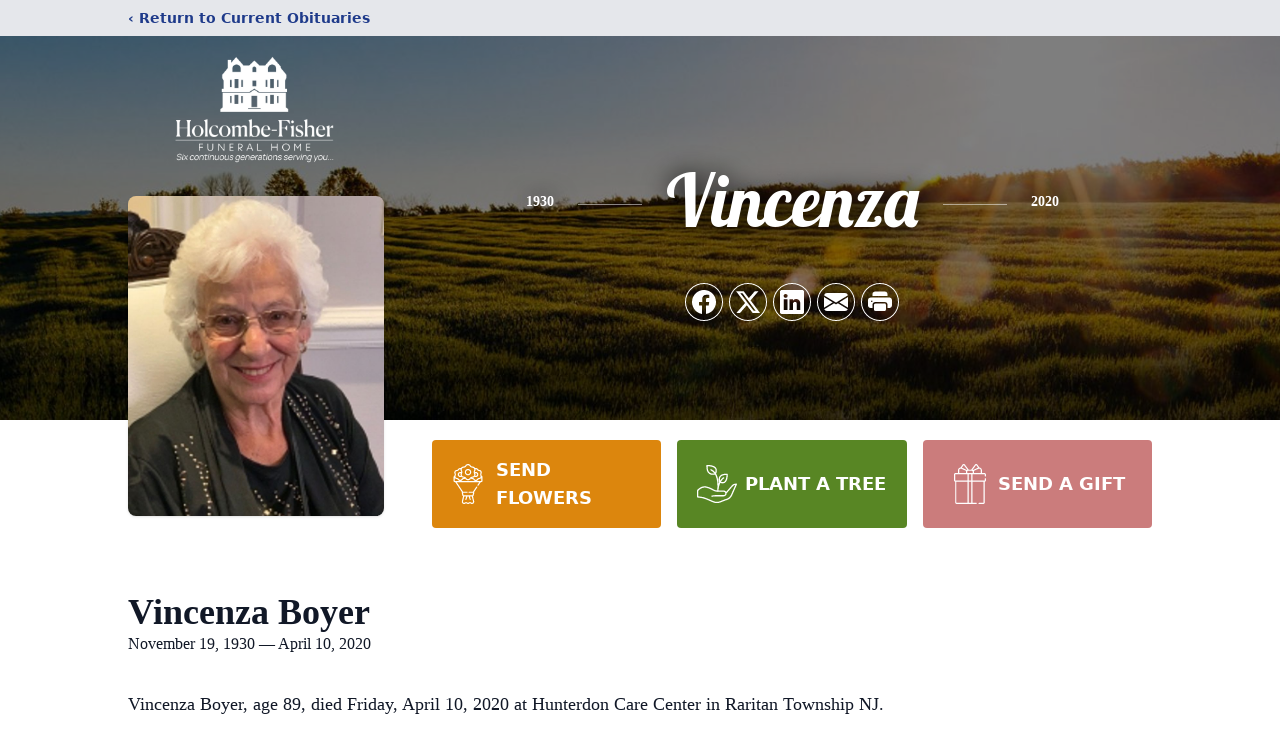

--- FILE ---
content_type: text/html; charset=utf-8
request_url: https://www.google.com/recaptcha/enterprise/anchor?ar=1&k=6LcRSjUqAAAAAAfwN18IkwRTsbNXbNNTtCqQubsP&co=aHR0cHM6Ly93d3cuaG9sY29tYmVmaXNoZXIuY29tOjQ0Mw..&hl=en&type=image&v=PoyoqOPhxBO7pBk68S4YbpHZ&theme=light&size=invisible&badge=bottomright&anchor-ms=20000&execute-ms=30000&cb=3fhe4ocgwr8u
body_size: 48672
content:
<!DOCTYPE HTML><html dir="ltr" lang="en"><head><meta http-equiv="Content-Type" content="text/html; charset=UTF-8">
<meta http-equiv="X-UA-Compatible" content="IE=edge">
<title>reCAPTCHA</title>
<style type="text/css">
/* cyrillic-ext */
@font-face {
  font-family: 'Roboto';
  font-style: normal;
  font-weight: 400;
  font-stretch: 100%;
  src: url(//fonts.gstatic.com/s/roboto/v48/KFO7CnqEu92Fr1ME7kSn66aGLdTylUAMa3GUBHMdazTgWw.woff2) format('woff2');
  unicode-range: U+0460-052F, U+1C80-1C8A, U+20B4, U+2DE0-2DFF, U+A640-A69F, U+FE2E-FE2F;
}
/* cyrillic */
@font-face {
  font-family: 'Roboto';
  font-style: normal;
  font-weight: 400;
  font-stretch: 100%;
  src: url(//fonts.gstatic.com/s/roboto/v48/KFO7CnqEu92Fr1ME7kSn66aGLdTylUAMa3iUBHMdazTgWw.woff2) format('woff2');
  unicode-range: U+0301, U+0400-045F, U+0490-0491, U+04B0-04B1, U+2116;
}
/* greek-ext */
@font-face {
  font-family: 'Roboto';
  font-style: normal;
  font-weight: 400;
  font-stretch: 100%;
  src: url(//fonts.gstatic.com/s/roboto/v48/KFO7CnqEu92Fr1ME7kSn66aGLdTylUAMa3CUBHMdazTgWw.woff2) format('woff2');
  unicode-range: U+1F00-1FFF;
}
/* greek */
@font-face {
  font-family: 'Roboto';
  font-style: normal;
  font-weight: 400;
  font-stretch: 100%;
  src: url(//fonts.gstatic.com/s/roboto/v48/KFO7CnqEu92Fr1ME7kSn66aGLdTylUAMa3-UBHMdazTgWw.woff2) format('woff2');
  unicode-range: U+0370-0377, U+037A-037F, U+0384-038A, U+038C, U+038E-03A1, U+03A3-03FF;
}
/* math */
@font-face {
  font-family: 'Roboto';
  font-style: normal;
  font-weight: 400;
  font-stretch: 100%;
  src: url(//fonts.gstatic.com/s/roboto/v48/KFO7CnqEu92Fr1ME7kSn66aGLdTylUAMawCUBHMdazTgWw.woff2) format('woff2');
  unicode-range: U+0302-0303, U+0305, U+0307-0308, U+0310, U+0312, U+0315, U+031A, U+0326-0327, U+032C, U+032F-0330, U+0332-0333, U+0338, U+033A, U+0346, U+034D, U+0391-03A1, U+03A3-03A9, U+03B1-03C9, U+03D1, U+03D5-03D6, U+03F0-03F1, U+03F4-03F5, U+2016-2017, U+2034-2038, U+203C, U+2040, U+2043, U+2047, U+2050, U+2057, U+205F, U+2070-2071, U+2074-208E, U+2090-209C, U+20D0-20DC, U+20E1, U+20E5-20EF, U+2100-2112, U+2114-2115, U+2117-2121, U+2123-214F, U+2190, U+2192, U+2194-21AE, U+21B0-21E5, U+21F1-21F2, U+21F4-2211, U+2213-2214, U+2216-22FF, U+2308-230B, U+2310, U+2319, U+231C-2321, U+2336-237A, U+237C, U+2395, U+239B-23B7, U+23D0, U+23DC-23E1, U+2474-2475, U+25AF, U+25B3, U+25B7, U+25BD, U+25C1, U+25CA, U+25CC, U+25FB, U+266D-266F, U+27C0-27FF, U+2900-2AFF, U+2B0E-2B11, U+2B30-2B4C, U+2BFE, U+3030, U+FF5B, U+FF5D, U+1D400-1D7FF, U+1EE00-1EEFF;
}
/* symbols */
@font-face {
  font-family: 'Roboto';
  font-style: normal;
  font-weight: 400;
  font-stretch: 100%;
  src: url(//fonts.gstatic.com/s/roboto/v48/KFO7CnqEu92Fr1ME7kSn66aGLdTylUAMaxKUBHMdazTgWw.woff2) format('woff2');
  unicode-range: U+0001-000C, U+000E-001F, U+007F-009F, U+20DD-20E0, U+20E2-20E4, U+2150-218F, U+2190, U+2192, U+2194-2199, U+21AF, U+21E6-21F0, U+21F3, U+2218-2219, U+2299, U+22C4-22C6, U+2300-243F, U+2440-244A, U+2460-24FF, U+25A0-27BF, U+2800-28FF, U+2921-2922, U+2981, U+29BF, U+29EB, U+2B00-2BFF, U+4DC0-4DFF, U+FFF9-FFFB, U+10140-1018E, U+10190-1019C, U+101A0, U+101D0-101FD, U+102E0-102FB, U+10E60-10E7E, U+1D2C0-1D2D3, U+1D2E0-1D37F, U+1F000-1F0FF, U+1F100-1F1AD, U+1F1E6-1F1FF, U+1F30D-1F30F, U+1F315, U+1F31C, U+1F31E, U+1F320-1F32C, U+1F336, U+1F378, U+1F37D, U+1F382, U+1F393-1F39F, U+1F3A7-1F3A8, U+1F3AC-1F3AF, U+1F3C2, U+1F3C4-1F3C6, U+1F3CA-1F3CE, U+1F3D4-1F3E0, U+1F3ED, U+1F3F1-1F3F3, U+1F3F5-1F3F7, U+1F408, U+1F415, U+1F41F, U+1F426, U+1F43F, U+1F441-1F442, U+1F444, U+1F446-1F449, U+1F44C-1F44E, U+1F453, U+1F46A, U+1F47D, U+1F4A3, U+1F4B0, U+1F4B3, U+1F4B9, U+1F4BB, U+1F4BF, U+1F4C8-1F4CB, U+1F4D6, U+1F4DA, U+1F4DF, U+1F4E3-1F4E6, U+1F4EA-1F4ED, U+1F4F7, U+1F4F9-1F4FB, U+1F4FD-1F4FE, U+1F503, U+1F507-1F50B, U+1F50D, U+1F512-1F513, U+1F53E-1F54A, U+1F54F-1F5FA, U+1F610, U+1F650-1F67F, U+1F687, U+1F68D, U+1F691, U+1F694, U+1F698, U+1F6AD, U+1F6B2, U+1F6B9-1F6BA, U+1F6BC, U+1F6C6-1F6CF, U+1F6D3-1F6D7, U+1F6E0-1F6EA, U+1F6F0-1F6F3, U+1F6F7-1F6FC, U+1F700-1F7FF, U+1F800-1F80B, U+1F810-1F847, U+1F850-1F859, U+1F860-1F887, U+1F890-1F8AD, U+1F8B0-1F8BB, U+1F8C0-1F8C1, U+1F900-1F90B, U+1F93B, U+1F946, U+1F984, U+1F996, U+1F9E9, U+1FA00-1FA6F, U+1FA70-1FA7C, U+1FA80-1FA89, U+1FA8F-1FAC6, U+1FACE-1FADC, U+1FADF-1FAE9, U+1FAF0-1FAF8, U+1FB00-1FBFF;
}
/* vietnamese */
@font-face {
  font-family: 'Roboto';
  font-style: normal;
  font-weight: 400;
  font-stretch: 100%;
  src: url(//fonts.gstatic.com/s/roboto/v48/KFO7CnqEu92Fr1ME7kSn66aGLdTylUAMa3OUBHMdazTgWw.woff2) format('woff2');
  unicode-range: U+0102-0103, U+0110-0111, U+0128-0129, U+0168-0169, U+01A0-01A1, U+01AF-01B0, U+0300-0301, U+0303-0304, U+0308-0309, U+0323, U+0329, U+1EA0-1EF9, U+20AB;
}
/* latin-ext */
@font-face {
  font-family: 'Roboto';
  font-style: normal;
  font-weight: 400;
  font-stretch: 100%;
  src: url(//fonts.gstatic.com/s/roboto/v48/KFO7CnqEu92Fr1ME7kSn66aGLdTylUAMa3KUBHMdazTgWw.woff2) format('woff2');
  unicode-range: U+0100-02BA, U+02BD-02C5, U+02C7-02CC, U+02CE-02D7, U+02DD-02FF, U+0304, U+0308, U+0329, U+1D00-1DBF, U+1E00-1E9F, U+1EF2-1EFF, U+2020, U+20A0-20AB, U+20AD-20C0, U+2113, U+2C60-2C7F, U+A720-A7FF;
}
/* latin */
@font-face {
  font-family: 'Roboto';
  font-style: normal;
  font-weight: 400;
  font-stretch: 100%;
  src: url(//fonts.gstatic.com/s/roboto/v48/KFO7CnqEu92Fr1ME7kSn66aGLdTylUAMa3yUBHMdazQ.woff2) format('woff2');
  unicode-range: U+0000-00FF, U+0131, U+0152-0153, U+02BB-02BC, U+02C6, U+02DA, U+02DC, U+0304, U+0308, U+0329, U+2000-206F, U+20AC, U+2122, U+2191, U+2193, U+2212, U+2215, U+FEFF, U+FFFD;
}
/* cyrillic-ext */
@font-face {
  font-family: 'Roboto';
  font-style: normal;
  font-weight: 500;
  font-stretch: 100%;
  src: url(//fonts.gstatic.com/s/roboto/v48/KFO7CnqEu92Fr1ME7kSn66aGLdTylUAMa3GUBHMdazTgWw.woff2) format('woff2');
  unicode-range: U+0460-052F, U+1C80-1C8A, U+20B4, U+2DE0-2DFF, U+A640-A69F, U+FE2E-FE2F;
}
/* cyrillic */
@font-face {
  font-family: 'Roboto';
  font-style: normal;
  font-weight: 500;
  font-stretch: 100%;
  src: url(//fonts.gstatic.com/s/roboto/v48/KFO7CnqEu92Fr1ME7kSn66aGLdTylUAMa3iUBHMdazTgWw.woff2) format('woff2');
  unicode-range: U+0301, U+0400-045F, U+0490-0491, U+04B0-04B1, U+2116;
}
/* greek-ext */
@font-face {
  font-family: 'Roboto';
  font-style: normal;
  font-weight: 500;
  font-stretch: 100%;
  src: url(//fonts.gstatic.com/s/roboto/v48/KFO7CnqEu92Fr1ME7kSn66aGLdTylUAMa3CUBHMdazTgWw.woff2) format('woff2');
  unicode-range: U+1F00-1FFF;
}
/* greek */
@font-face {
  font-family: 'Roboto';
  font-style: normal;
  font-weight: 500;
  font-stretch: 100%;
  src: url(//fonts.gstatic.com/s/roboto/v48/KFO7CnqEu92Fr1ME7kSn66aGLdTylUAMa3-UBHMdazTgWw.woff2) format('woff2');
  unicode-range: U+0370-0377, U+037A-037F, U+0384-038A, U+038C, U+038E-03A1, U+03A3-03FF;
}
/* math */
@font-face {
  font-family: 'Roboto';
  font-style: normal;
  font-weight: 500;
  font-stretch: 100%;
  src: url(//fonts.gstatic.com/s/roboto/v48/KFO7CnqEu92Fr1ME7kSn66aGLdTylUAMawCUBHMdazTgWw.woff2) format('woff2');
  unicode-range: U+0302-0303, U+0305, U+0307-0308, U+0310, U+0312, U+0315, U+031A, U+0326-0327, U+032C, U+032F-0330, U+0332-0333, U+0338, U+033A, U+0346, U+034D, U+0391-03A1, U+03A3-03A9, U+03B1-03C9, U+03D1, U+03D5-03D6, U+03F0-03F1, U+03F4-03F5, U+2016-2017, U+2034-2038, U+203C, U+2040, U+2043, U+2047, U+2050, U+2057, U+205F, U+2070-2071, U+2074-208E, U+2090-209C, U+20D0-20DC, U+20E1, U+20E5-20EF, U+2100-2112, U+2114-2115, U+2117-2121, U+2123-214F, U+2190, U+2192, U+2194-21AE, U+21B0-21E5, U+21F1-21F2, U+21F4-2211, U+2213-2214, U+2216-22FF, U+2308-230B, U+2310, U+2319, U+231C-2321, U+2336-237A, U+237C, U+2395, U+239B-23B7, U+23D0, U+23DC-23E1, U+2474-2475, U+25AF, U+25B3, U+25B7, U+25BD, U+25C1, U+25CA, U+25CC, U+25FB, U+266D-266F, U+27C0-27FF, U+2900-2AFF, U+2B0E-2B11, U+2B30-2B4C, U+2BFE, U+3030, U+FF5B, U+FF5D, U+1D400-1D7FF, U+1EE00-1EEFF;
}
/* symbols */
@font-face {
  font-family: 'Roboto';
  font-style: normal;
  font-weight: 500;
  font-stretch: 100%;
  src: url(//fonts.gstatic.com/s/roboto/v48/KFO7CnqEu92Fr1ME7kSn66aGLdTylUAMaxKUBHMdazTgWw.woff2) format('woff2');
  unicode-range: U+0001-000C, U+000E-001F, U+007F-009F, U+20DD-20E0, U+20E2-20E4, U+2150-218F, U+2190, U+2192, U+2194-2199, U+21AF, U+21E6-21F0, U+21F3, U+2218-2219, U+2299, U+22C4-22C6, U+2300-243F, U+2440-244A, U+2460-24FF, U+25A0-27BF, U+2800-28FF, U+2921-2922, U+2981, U+29BF, U+29EB, U+2B00-2BFF, U+4DC0-4DFF, U+FFF9-FFFB, U+10140-1018E, U+10190-1019C, U+101A0, U+101D0-101FD, U+102E0-102FB, U+10E60-10E7E, U+1D2C0-1D2D3, U+1D2E0-1D37F, U+1F000-1F0FF, U+1F100-1F1AD, U+1F1E6-1F1FF, U+1F30D-1F30F, U+1F315, U+1F31C, U+1F31E, U+1F320-1F32C, U+1F336, U+1F378, U+1F37D, U+1F382, U+1F393-1F39F, U+1F3A7-1F3A8, U+1F3AC-1F3AF, U+1F3C2, U+1F3C4-1F3C6, U+1F3CA-1F3CE, U+1F3D4-1F3E0, U+1F3ED, U+1F3F1-1F3F3, U+1F3F5-1F3F7, U+1F408, U+1F415, U+1F41F, U+1F426, U+1F43F, U+1F441-1F442, U+1F444, U+1F446-1F449, U+1F44C-1F44E, U+1F453, U+1F46A, U+1F47D, U+1F4A3, U+1F4B0, U+1F4B3, U+1F4B9, U+1F4BB, U+1F4BF, U+1F4C8-1F4CB, U+1F4D6, U+1F4DA, U+1F4DF, U+1F4E3-1F4E6, U+1F4EA-1F4ED, U+1F4F7, U+1F4F9-1F4FB, U+1F4FD-1F4FE, U+1F503, U+1F507-1F50B, U+1F50D, U+1F512-1F513, U+1F53E-1F54A, U+1F54F-1F5FA, U+1F610, U+1F650-1F67F, U+1F687, U+1F68D, U+1F691, U+1F694, U+1F698, U+1F6AD, U+1F6B2, U+1F6B9-1F6BA, U+1F6BC, U+1F6C6-1F6CF, U+1F6D3-1F6D7, U+1F6E0-1F6EA, U+1F6F0-1F6F3, U+1F6F7-1F6FC, U+1F700-1F7FF, U+1F800-1F80B, U+1F810-1F847, U+1F850-1F859, U+1F860-1F887, U+1F890-1F8AD, U+1F8B0-1F8BB, U+1F8C0-1F8C1, U+1F900-1F90B, U+1F93B, U+1F946, U+1F984, U+1F996, U+1F9E9, U+1FA00-1FA6F, U+1FA70-1FA7C, U+1FA80-1FA89, U+1FA8F-1FAC6, U+1FACE-1FADC, U+1FADF-1FAE9, U+1FAF0-1FAF8, U+1FB00-1FBFF;
}
/* vietnamese */
@font-face {
  font-family: 'Roboto';
  font-style: normal;
  font-weight: 500;
  font-stretch: 100%;
  src: url(//fonts.gstatic.com/s/roboto/v48/KFO7CnqEu92Fr1ME7kSn66aGLdTylUAMa3OUBHMdazTgWw.woff2) format('woff2');
  unicode-range: U+0102-0103, U+0110-0111, U+0128-0129, U+0168-0169, U+01A0-01A1, U+01AF-01B0, U+0300-0301, U+0303-0304, U+0308-0309, U+0323, U+0329, U+1EA0-1EF9, U+20AB;
}
/* latin-ext */
@font-face {
  font-family: 'Roboto';
  font-style: normal;
  font-weight: 500;
  font-stretch: 100%;
  src: url(//fonts.gstatic.com/s/roboto/v48/KFO7CnqEu92Fr1ME7kSn66aGLdTylUAMa3KUBHMdazTgWw.woff2) format('woff2');
  unicode-range: U+0100-02BA, U+02BD-02C5, U+02C7-02CC, U+02CE-02D7, U+02DD-02FF, U+0304, U+0308, U+0329, U+1D00-1DBF, U+1E00-1E9F, U+1EF2-1EFF, U+2020, U+20A0-20AB, U+20AD-20C0, U+2113, U+2C60-2C7F, U+A720-A7FF;
}
/* latin */
@font-face {
  font-family: 'Roboto';
  font-style: normal;
  font-weight: 500;
  font-stretch: 100%;
  src: url(//fonts.gstatic.com/s/roboto/v48/KFO7CnqEu92Fr1ME7kSn66aGLdTylUAMa3yUBHMdazQ.woff2) format('woff2');
  unicode-range: U+0000-00FF, U+0131, U+0152-0153, U+02BB-02BC, U+02C6, U+02DA, U+02DC, U+0304, U+0308, U+0329, U+2000-206F, U+20AC, U+2122, U+2191, U+2193, U+2212, U+2215, U+FEFF, U+FFFD;
}
/* cyrillic-ext */
@font-face {
  font-family: 'Roboto';
  font-style: normal;
  font-weight: 900;
  font-stretch: 100%;
  src: url(//fonts.gstatic.com/s/roboto/v48/KFO7CnqEu92Fr1ME7kSn66aGLdTylUAMa3GUBHMdazTgWw.woff2) format('woff2');
  unicode-range: U+0460-052F, U+1C80-1C8A, U+20B4, U+2DE0-2DFF, U+A640-A69F, U+FE2E-FE2F;
}
/* cyrillic */
@font-face {
  font-family: 'Roboto';
  font-style: normal;
  font-weight: 900;
  font-stretch: 100%;
  src: url(//fonts.gstatic.com/s/roboto/v48/KFO7CnqEu92Fr1ME7kSn66aGLdTylUAMa3iUBHMdazTgWw.woff2) format('woff2');
  unicode-range: U+0301, U+0400-045F, U+0490-0491, U+04B0-04B1, U+2116;
}
/* greek-ext */
@font-face {
  font-family: 'Roboto';
  font-style: normal;
  font-weight: 900;
  font-stretch: 100%;
  src: url(//fonts.gstatic.com/s/roboto/v48/KFO7CnqEu92Fr1ME7kSn66aGLdTylUAMa3CUBHMdazTgWw.woff2) format('woff2');
  unicode-range: U+1F00-1FFF;
}
/* greek */
@font-face {
  font-family: 'Roboto';
  font-style: normal;
  font-weight: 900;
  font-stretch: 100%;
  src: url(//fonts.gstatic.com/s/roboto/v48/KFO7CnqEu92Fr1ME7kSn66aGLdTylUAMa3-UBHMdazTgWw.woff2) format('woff2');
  unicode-range: U+0370-0377, U+037A-037F, U+0384-038A, U+038C, U+038E-03A1, U+03A3-03FF;
}
/* math */
@font-face {
  font-family: 'Roboto';
  font-style: normal;
  font-weight: 900;
  font-stretch: 100%;
  src: url(//fonts.gstatic.com/s/roboto/v48/KFO7CnqEu92Fr1ME7kSn66aGLdTylUAMawCUBHMdazTgWw.woff2) format('woff2');
  unicode-range: U+0302-0303, U+0305, U+0307-0308, U+0310, U+0312, U+0315, U+031A, U+0326-0327, U+032C, U+032F-0330, U+0332-0333, U+0338, U+033A, U+0346, U+034D, U+0391-03A1, U+03A3-03A9, U+03B1-03C9, U+03D1, U+03D5-03D6, U+03F0-03F1, U+03F4-03F5, U+2016-2017, U+2034-2038, U+203C, U+2040, U+2043, U+2047, U+2050, U+2057, U+205F, U+2070-2071, U+2074-208E, U+2090-209C, U+20D0-20DC, U+20E1, U+20E5-20EF, U+2100-2112, U+2114-2115, U+2117-2121, U+2123-214F, U+2190, U+2192, U+2194-21AE, U+21B0-21E5, U+21F1-21F2, U+21F4-2211, U+2213-2214, U+2216-22FF, U+2308-230B, U+2310, U+2319, U+231C-2321, U+2336-237A, U+237C, U+2395, U+239B-23B7, U+23D0, U+23DC-23E1, U+2474-2475, U+25AF, U+25B3, U+25B7, U+25BD, U+25C1, U+25CA, U+25CC, U+25FB, U+266D-266F, U+27C0-27FF, U+2900-2AFF, U+2B0E-2B11, U+2B30-2B4C, U+2BFE, U+3030, U+FF5B, U+FF5D, U+1D400-1D7FF, U+1EE00-1EEFF;
}
/* symbols */
@font-face {
  font-family: 'Roboto';
  font-style: normal;
  font-weight: 900;
  font-stretch: 100%;
  src: url(//fonts.gstatic.com/s/roboto/v48/KFO7CnqEu92Fr1ME7kSn66aGLdTylUAMaxKUBHMdazTgWw.woff2) format('woff2');
  unicode-range: U+0001-000C, U+000E-001F, U+007F-009F, U+20DD-20E0, U+20E2-20E4, U+2150-218F, U+2190, U+2192, U+2194-2199, U+21AF, U+21E6-21F0, U+21F3, U+2218-2219, U+2299, U+22C4-22C6, U+2300-243F, U+2440-244A, U+2460-24FF, U+25A0-27BF, U+2800-28FF, U+2921-2922, U+2981, U+29BF, U+29EB, U+2B00-2BFF, U+4DC0-4DFF, U+FFF9-FFFB, U+10140-1018E, U+10190-1019C, U+101A0, U+101D0-101FD, U+102E0-102FB, U+10E60-10E7E, U+1D2C0-1D2D3, U+1D2E0-1D37F, U+1F000-1F0FF, U+1F100-1F1AD, U+1F1E6-1F1FF, U+1F30D-1F30F, U+1F315, U+1F31C, U+1F31E, U+1F320-1F32C, U+1F336, U+1F378, U+1F37D, U+1F382, U+1F393-1F39F, U+1F3A7-1F3A8, U+1F3AC-1F3AF, U+1F3C2, U+1F3C4-1F3C6, U+1F3CA-1F3CE, U+1F3D4-1F3E0, U+1F3ED, U+1F3F1-1F3F3, U+1F3F5-1F3F7, U+1F408, U+1F415, U+1F41F, U+1F426, U+1F43F, U+1F441-1F442, U+1F444, U+1F446-1F449, U+1F44C-1F44E, U+1F453, U+1F46A, U+1F47D, U+1F4A3, U+1F4B0, U+1F4B3, U+1F4B9, U+1F4BB, U+1F4BF, U+1F4C8-1F4CB, U+1F4D6, U+1F4DA, U+1F4DF, U+1F4E3-1F4E6, U+1F4EA-1F4ED, U+1F4F7, U+1F4F9-1F4FB, U+1F4FD-1F4FE, U+1F503, U+1F507-1F50B, U+1F50D, U+1F512-1F513, U+1F53E-1F54A, U+1F54F-1F5FA, U+1F610, U+1F650-1F67F, U+1F687, U+1F68D, U+1F691, U+1F694, U+1F698, U+1F6AD, U+1F6B2, U+1F6B9-1F6BA, U+1F6BC, U+1F6C6-1F6CF, U+1F6D3-1F6D7, U+1F6E0-1F6EA, U+1F6F0-1F6F3, U+1F6F7-1F6FC, U+1F700-1F7FF, U+1F800-1F80B, U+1F810-1F847, U+1F850-1F859, U+1F860-1F887, U+1F890-1F8AD, U+1F8B0-1F8BB, U+1F8C0-1F8C1, U+1F900-1F90B, U+1F93B, U+1F946, U+1F984, U+1F996, U+1F9E9, U+1FA00-1FA6F, U+1FA70-1FA7C, U+1FA80-1FA89, U+1FA8F-1FAC6, U+1FACE-1FADC, U+1FADF-1FAE9, U+1FAF0-1FAF8, U+1FB00-1FBFF;
}
/* vietnamese */
@font-face {
  font-family: 'Roboto';
  font-style: normal;
  font-weight: 900;
  font-stretch: 100%;
  src: url(//fonts.gstatic.com/s/roboto/v48/KFO7CnqEu92Fr1ME7kSn66aGLdTylUAMa3OUBHMdazTgWw.woff2) format('woff2');
  unicode-range: U+0102-0103, U+0110-0111, U+0128-0129, U+0168-0169, U+01A0-01A1, U+01AF-01B0, U+0300-0301, U+0303-0304, U+0308-0309, U+0323, U+0329, U+1EA0-1EF9, U+20AB;
}
/* latin-ext */
@font-face {
  font-family: 'Roboto';
  font-style: normal;
  font-weight: 900;
  font-stretch: 100%;
  src: url(//fonts.gstatic.com/s/roboto/v48/KFO7CnqEu92Fr1ME7kSn66aGLdTylUAMa3KUBHMdazTgWw.woff2) format('woff2');
  unicode-range: U+0100-02BA, U+02BD-02C5, U+02C7-02CC, U+02CE-02D7, U+02DD-02FF, U+0304, U+0308, U+0329, U+1D00-1DBF, U+1E00-1E9F, U+1EF2-1EFF, U+2020, U+20A0-20AB, U+20AD-20C0, U+2113, U+2C60-2C7F, U+A720-A7FF;
}
/* latin */
@font-face {
  font-family: 'Roboto';
  font-style: normal;
  font-weight: 900;
  font-stretch: 100%;
  src: url(//fonts.gstatic.com/s/roboto/v48/KFO7CnqEu92Fr1ME7kSn66aGLdTylUAMa3yUBHMdazQ.woff2) format('woff2');
  unicode-range: U+0000-00FF, U+0131, U+0152-0153, U+02BB-02BC, U+02C6, U+02DA, U+02DC, U+0304, U+0308, U+0329, U+2000-206F, U+20AC, U+2122, U+2191, U+2193, U+2212, U+2215, U+FEFF, U+FFFD;
}

</style>
<link rel="stylesheet" type="text/css" href="https://www.gstatic.com/recaptcha/releases/PoyoqOPhxBO7pBk68S4YbpHZ/styles__ltr.css">
<script nonce="8-WjfNoSrok_iUWTg6Qd_w" type="text/javascript">window['__recaptcha_api'] = 'https://www.google.com/recaptcha/enterprise/';</script>
<script type="text/javascript" src="https://www.gstatic.com/recaptcha/releases/PoyoqOPhxBO7pBk68S4YbpHZ/recaptcha__en.js" nonce="8-WjfNoSrok_iUWTg6Qd_w">
      
    </script></head>
<body><div id="rc-anchor-alert" class="rc-anchor-alert"></div>
<input type="hidden" id="recaptcha-token" value="[base64]">
<script type="text/javascript" nonce="8-WjfNoSrok_iUWTg6Qd_w">
      recaptcha.anchor.Main.init("[\x22ainput\x22,[\x22bgdata\x22,\x22\x22,\[base64]/[base64]/[base64]/bmV3IHJbeF0oY1swXSk6RT09Mj9uZXcgclt4XShjWzBdLGNbMV0pOkU9PTM/bmV3IHJbeF0oY1swXSxjWzFdLGNbMl0pOkU9PTQ/[base64]/[base64]/[base64]/[base64]/[base64]/[base64]/[base64]/[base64]\x22,\[base64]\\u003d\x22,\x22w75hwqfDlsOaS8OXw5rDlMOiYMOvdcOKY8KwwrvDlnDDrD45Wh8FwpXCl8K/FcKhw4zCi8KXAk4Rbk1VNMO5Z0jDlsOAKn7Ck2cDRMKIwo3DtsOFw653UcK4A8K6wqEOw7wZXzTCqsOSw6rCnMK8fCAdw7ogw6TChcKUUMKOJcOlX8K/[base64]/wp/CugTDpD7CtsOCeUNxwqQNwpZYXcKsegjCmMOOw77ClyvCp0pZw6PDjknDsSTCgRV/wrHDr8OowqwWw6kFW8KYKGrCjsKAAMOhwqnDuQkQwo3DsMKBAQYMRMOhAUwNQMOIT3XDl8KZw4vDrGtoHwoOw6HCgMOZw4RQwrPDnlrClih/w7zChjNQwrg0XCUlZX/Ck8K/w63Cr8Kuw7I9DDHCpwBAwolhLMKLc8K1wqrCkBQFTxDCi27Di3cJw6kXw6PDqCtCSHtROMKaw4pMw7BSwrIYw4nDrSDCrQHCrMKKwq/Dhzg/ZsKZwqvDjxkHRsO7w47DkcKXw6vDokLCq1NUZcOfFcKnNMKxw4fDn8KnNRl4woPCtsO/dm4tKcKRKQHCvWgqwr5CUWhSaMOhWHnDk03Cr8O4FsOVfTLClFIUacKscsK1w6jCrlZRVcOSwpLCi8Kew6fDngNJw6JwOsOWw44XOXfDox1xM3JLw7AcwpQVW8OEKjd/V8KqfWjDn0g1a8OYw6Mkw4nCi8OdZsKFw5TDgMKywpcBBTvCj8KcwrDCql/CrGgIwqkWw7diw4XDjmrCpMOVDcKrw6ITLsKpZcKrwpN4FcOQw4dbw77DrMKNw7DCvyLCsURuUMOTw780BRDCjMKZAcKKQMOMdSENIWLCj8OmWRkHfMOac8O0w5p+DnzDtnUpGiR8wrpNw7wzUsK5YcOGw5XDrD/CiFBdQHrDqyzDvMK2JcKZfxIkwpJ+VBfCpGNfwq8xw6HDhMKYFR3CmGfDv8KpcMKPYsOMw6ofSMOWFMKEX2HDogV/KcOgwr/CnTYmwpLCrcOQVMKyX8KZKUdrw6FEw4tLw6UuDA9YXmDCsxbCosOcFnIVw7fCicOCwoXCtjVkw6gZwofDkiLDk20sw5nCicONJMOMFsKOwoNJJ8K5wrcjw6PCksKURzIiUcOIA8KHw4vDoFIew6Rrwq/CoHXDqXlQfsK3w5UuwocJL3rDqsOCVWHDhyZkUMK1JEjDulDCnlPDoiZPF8KpLsKFw5vDn8Kiw63CvMOwWMKkw4fCqm/DqTbDlyFzwpZ2w41gwppsPMOOw7nDpsO5N8KAwpPDlQXDpsKQXMO9wozCrMKuw5bCrsKLw6dOwoMNw6EpchPCqjrDrEJaesKjasKqWcKqw5zDnCFMw5R6WEXCuRFRw78oODLDsMKZwqzDjMK2wqnDsCBpw5zCucOhKMOqw4oCw6sIOcKRw75JFsKRwprDqXbCm8K/w5DCnxxoOMKKwrtmMRrDtcK/[base64]/DicOfwpzDnhbDkcKgwqdPIiPDlydhwod2MsOYw44iwo1LGGDDlMOnIMOfwq5pYx0iw6TCg8OhICPCmMORw5TDhXvDhsK0Km4/wotkw78+V8OMwoF7RHPCkjBGw5s5VcO0KnzClS3CihzCq2BoKcKcFsKXX8OFKsO+a8O3w7AhDF1NEyfCi8O+QjTDlsKjw7XDlTvCuMOOw5xVfwXDgU7CtX1vwqccVsKyG8OqwoNseVw/[base64]/[base64]/CpMO5w75+w6zDuRDDsWdeJBA5AkjDqMK+wpFMXEY6w5zDu8Kww5fCimjCrMOXWDEfwrXDk2AqAcKtwrPDu8KYbsO2H8OwwonDuUpZFnfDi0bCt8OTwr3Dj0TCnMOTA2HCk8KDw6A3WGjDj3bDpx/[base64]/w57CjmB6wrgawpEtVcKPwpR4w63Dp2vClsOoIjPCtVozOMO3T3zDqCdjRWUWW8OvwpDChMOjwplUPUXDmMKGaCdkwqkfD2nDinjClsKdbsOqRcKrYMKnw7XCmSzDnVfCs8Ksw6Vaw5hWEcKRwoXDuS3DrErDkVXDnFPDqC3CnVjDsBU3GHfDqyBBSQ9TdcKNXC/Dl8O1woTDv8KAwrQQw552w5bDhU3Cm00uN8KCFiNvRw3Cq8KgECfCvcKKwqrDjDoEElPCl8OqwphMXMOYwq4tw6RxIsOWbUsWKMOdwqhbQW8/w652ScKww7Y2w4lTNcOeUBLDmcO/[base64]/[base64]/w7cWLBlMURI6LcKOR8KhAcKqQcOzVDIcwrQ8woLCsMOBM8O7csOFwr9EEMOuwoUww4PCssOiwp5Uw6s9wobDmxcdeTLDr8O6KcKywqfDkMKVMsKkVsOXLwLDhcOpw6rCgjUmwojDtcKZLsOCwocoAcKpw7PClAVyBXMrwrUFdWjDtlVCw5jDk8K5wp4Kw5jDs8KKwp/Dq8KsNFHDl0zCvlDDr8Kcw5Z6csKiRsKtwoRdHTfDnjXCuHIswqVEGTnCkMKnw4bDsDInLQt4woJWwo54wrtkGnHDmmbDtR1Dw7J0w6sDw6Fmw4rDiH7DhcOowpPDvMKyUBBjw5HCmCzDkcKMw7nCnzTCoBpscztFw5/DikzDgltVccO5dcKow4MMGMOzw6/CocK1M8OkL0twLCIzS8KDd8Kuwq9haB3CssOrwoZyCD0nw7YsVD3ClWzDmXo8w4rDmsKGASrChQIpdsOHBsO7wofDvyA/w79pw4LCsBpiFsO9wo7CnsO2wqfDrsKiwrdOMsKtwo0QwqvDk0cmV1oXO8KowpPDtMOkwq7CsMOiN3kvV3d/GcODwqhFw7JMwqnDg8OUw7/Cq20rw5dRwrXCl8Odw4PClcOCP1c1wqAsOSIHwqDDsxpFwp1zwoDDnMKDwodIJikPacO5wrBNwpkJbG1WeMO4w68XZFwISQ/[base64]/[base64]/UhDCrRltw6TCqwXCt3dmWH8nRWHDkAZwwrHDvsK0fBl2JsODwpdGbsOlw4jDuUBmDW80DcOFdMKuw4rDs8OvwpNRw73DuDvDtsKewo4jw4ssw408RmLDm24iw53Clm7CmMKAXcKkw5ggwq/[base64]/wpTCnnzCpcKWw7LDr8OuacOjamsMPURQNULClWMnw6bCkiLCp8ORWFENc8KtbQvDp0fCkGTDpMKFAMKJbgHDlcK/eR/Cm8OcPMOKRkTCqkPDuwPDrwh9csKmw7V5w6XCmcKEw6TCgkjDtBFDOjl4DkBaV8KtPThVw5bDt8KJLwAdGMOYdjxgwonDncOYwrdFwpvDuGDDmDjCgMKvNn7DlwQJIzEOPFU/woEBw5LCqSDCvMOqwrLClmgOwqfChWwJw6vCinYKCDnCm17DlcKIw70Jw6DCvsOgw7jDoMKww6J4XAouLsKJZ2QZw7vCp8OlBMOjD8OUJMKVw6zCmAQnP8OKIsOzwqdEw6vDnDzDhyvDpsKsw6fCl2oaFcKzC1heMwzCocO3wpIkw7jCksKlcG/ChwlMN8O3w7ZBw4Frwqh4wpbDhsKbb3bCvsKmwrPClULCgsK4TMK2wrJow5jCuFbCq8KzBMKKRxFlA8Kbwq/[base64]/DpMOjw4DChMOSbsKMwrDDo8OHw4xkwr89ATsFw4Bgbn8qUX7DjSLDssKtPsOAWcOcw7QGHcOeF8KQwpspwp/[base64]/[base64]/[base64]/Cj1cBZBwyHzLDiMOrw53Dl8K0w6sNYsORK01Zwo7DgCFOw5/Ds8KLSCzCvsKawooGBnPClQQRw5h5wprClHIbUMKzTmJyw6gsIcKewqEqwqhsesOuecOPw4RZUlTDvRnDrMOWL8K8NMOQb8Khwo3Dk8KxwqQGwoDDu24pwq7Drj/[base64]/DnsO+w7zDosO6wq7CvsK2woVAwrJzw4DDpF5xwqjDoVI5w7DDtcO6wrVFw6nCuRpnwprCimPClsKowo0Iw4QoUsOwPgJww4HDtUzCnCjDk1PCpEPChcObLVdBwpAEw4DCjwjClcOzw4wfwqJqZMODwo7DjcK/[base64]/[base64]/CkSHDmRrCpkjDrcOhNMKpw65WwqjCrsO5CcOAAj0JEsKEXB5sL8OJMMKJDMOQHcOHwpHDhz7Dn8KWw7bCrQDDhhV3WjzDmSs1w7tEw5I3wo/CpQfDqTXDnMKoFMOMwoQfwqHDvMKRw4zDoSBiQsKyI8KDw5vCp8OzATxyKgTCsy0Fwp/Cp09qw5LCn0nChntZw78bK0bDiMO/wp4OwqDDnUlNQcK2RMKjQ8KwLh4GIcK7SMKZw7lnUlvDllzCjcOYYHtPZDFEwpBAPsK8w50+wp3CtTEfw5/DsSPDpMKMw6vDiivDqTnDsTJEwpzDkRItYcOVP0TCtTLDqMKdw6E1ExB/w4oSLsOcfMKKHm8LMwDCmFLCrMK/LMOdBsOsQyzCqcKxYMOTdmLCuAvCn8OJBMOSwrnDnmMEVBMiwp3Dk8Kiw7XDjMOTw7/[base64]/KcKIw6TDqMKnDMO1wr/Cn8O1w70cw6sXw7A6YcKCYjFPwofDkcKMwo7CvcOIwqPDlXXCulfDsMOgwqRawrrCosKZUsKOwpZlF8O3wqbCvVkeJ8K7woICwqQGw53Dl8O7wqBIOcKKfMKbwofDvAvCmjTDlVdYaz0+BVjChsKJOMOWA3loEmvDigVTJQ88w7kSU1bDqio/ZCzCsyp5wrEtwoVYFcO2ZsOywq/DnsOoA8KVw68lGAoHZ8K2wp/DnMKxwpVlw7QJw6rDgsKRQsOcwrYKYcKMwoIvwq7CosOcw64fGcKGB8OVQcOKw6RZw4xEw5l1w4DCqRVIw7HCvcKOwqxDKcKWdjjCtsKTTTnCl1rDlcOTwpnDrDBww4XClMOEasOeUcOfwpIAblFbw4vDu8Obwpkna2bDq8OJw4nDhn1qw6/CtMO7DUjCr8OpCSXDqsORFjvDrk4dwoHDryLDi1d+w5lJXsK9Axpxw4DCrMKvw47CrsKsw47DkmVQE8Kaw5/Cq8K/E0tcw7bDk2NBw63Dhk1ow7/[base64]/[base64]/Dm34/W8KOwr/ClMK/[base64]/DgCXDnlrDgl9tw63DjsOoIwoAwozDiDVbw5oSw7pEwpx0MlEwwogkw4V1cT1KUEnDoDfDg8OmWyo2wrYrWwXCklo/YsKJMsOEw5HCigPCkMKywozCgcOdWsOMVTrCkAc4w7bChmHDtsOZw505woTDu8KbEhrDqhgewrrDqTxIWRDDisOKwqwYwofDuDhOBMK/w4RowrjDlsKmw43DjVMww5PCo8KCwqpZwpB8JMK5w6nCrcKjYcOxPsK0wrPCu8KZw7Jew7/CmMKGw4osU8KdT8OEAcKfw5zCukbCucOxJDHDnFfDqmMfwp/CicKTDMO4wpM6woc3JXQ5wrggIcOGw6MoPVgJwp4fwrfDl03CjsKREEIXw5nCtmh7J8OrwoTDt8OZwrTCmiTDrsKZRBtFwq/[base64]/ChMO1fgvCqU7Cm8Olwo3DnXXDmcOMwqgMFWMnw6xVw58BwqjCucKjVMO9BsKGJTTCq8K3EcO6Zy8Rwo3CocKRw7jDq8K/woXCmMO2wphSw5zCrcOLQsKxLcOww54Xw7IowrMnKEXCp8ONT8OAw7oVw69KwrgkDy9ywo1cw6lCVMOgPlVowo7DmcOJw6HDscKXZS3DmgvDlxLDu3/CtsKSfMO8GQnDs8OuWMKDw7xWETrDn3LDoQHCpy46wrbCihs0wpnCjcORwox0wqR5Ln7DosK6wqskEFhZdcK6wpfDl8KHOsOlIcKvw5ocCcOLwonDmMKuDQZdw5jCt3JVI05Ow4/Ch8OVCcOcdxfDlA9mwppUN03CpcO6w7liUwVuNMOAwq8VRcKrLcKnwrp0w7x5OTzCpnZVwp7Dr8KdP2Vlw5YGwqwsZMK/w6fCmlvDosOsXsOuwq/[base64]/CvMOIw4vDl8OUw4UXw4gsLSEewoorXBs6wrHCusKFb8Kew4XCsMONw4oqIcOrICpww7JsJMKZw6ANw7ZAfMKKw7dQw4BDwqLClsO+Gy/DtxnCvMKFw5PCvHJOBMOxw63DnAsQDHLDsjYgw6YzV8O3w4l2AXrDqcKNeioYw7snZ8Ovw57DpMKXIcKMF8K1w73DtMO9Fy8Qw6sXcMOUN8KDw67DlSvCh8K5w7XDqzosW8KbPhTCiygvw5BoX0pVw6/ChVdyw7/CpMKhw78/QsKcwpjDgcKiAMOMwpvDisO5wr3CgDTCv11EWkLDp8KkDWVxwrDDuMKkwoBJw77DksOjwqTClGh/UmEjwqY5wpbDnRYnw4gbw4Ysw7DCi8OaQ8KEfsOFw47CssKEwqrCp31uw5jDkcORRy4pG8KjdxHDlTnDmibCq8KBesKbwoTDiMOsUQjCl8Kvw71+KsOKwpHCiwXChMKBHU3DuHfCujrDsl/[base64]/DoMKywqDCpknDqcKgOsObw5nClcKCwpXCuhAGG8KxYGgow6p1wphNwqFgw5l7w7PDpWAAPcO4wqlXw5tcKlkSwpHDpybDmsKhwrPCmTnDlsO3wrnDkcO9ZUlgaWdxNG0hPsOKw5LDhcK1w7lpIlERGMKAwrsSa07CvllvSn3Dl3d+Ck8AwqfDo8KRAS59w5Fpw5hewr/Dul7DscOND2LDicOGw55vw4w5wrQlw7zCmgIYDsOCW8OdwrEBw5dmJ8O9cXczMyHDiSjDlMO5w6LCumJVw4rChW7Ds8KCLmHDlsO9NsObwogED2fDt2IDYknDtsKRR8O/wporwrsPNW1Uw47Cv8KRKsOcwoQewqXCtcKgesOMfQ4Vw7ENQMKIwqDChz/[base64]/XTrCqmVBwpwWwogcSMO6wrzChjfCq2NxUMKyS8KiwoAeGXdAHScsSMKRwoHCl3nDpcKVwozCpAQbIQkPG0tkw7s0wp/[base64]/Cj25xwpAgJUPCiR4LJ1nDmyDClsKIw5TDsiknwpZqw6UuwrM/acKJY8O/HCXDiMKYw4tCITlQRsO+NSIDZcKVw4JjMcOoO8O1cMK4aCXDrWZuE8Kmw61hwqnDhMKtwrXDt8KmYwEowoZpP8OXwrvDlcKNAcKGAcKEw5JNw59WwovDsQbCqsKMPj06VGPCukDCnkJ9YiUsBXHDjBLDsFnDpcOVR1QecMKEwqHDtl/DjjrDnsK7wpjChsOuwrZhw5BwD1TDuwDCoCTDpgfDmgTCnMOyOcK+d8Ksw5zDr1QLQmTChMKKwr5xw65+fzjCgS0+BFVow4F9RSxFw40Fw6DDpcO/wrJ2W8KjwqRFM2JQRXXDssKeFMOIXsOvdjp2wrJ+AcKJTEl+wqRSw6YGw7HCpcOww4EtcC3Dj8Kiw6nDnSVwCVlxT8KTBErCo8KKwolkIcK4VVJKDcO7X8KdwpsnKD8VCcOMHXnDjC/DncOaw4jCl8O6csOawpYWw7LDg8KVHinCgMKpb8O+VThcXMOwCHLDsj0Sw7TCszLDiCHCriPDhWXDu1gIw77DuQzDisKkMz0RdcOIwphowqAlwpvDjwRlw7ZhNcKESDbCt8OOLsOwR2XCrj/DvQA7FygVI8OCNcOMwow7w4B7N8OBwprDrE8HZQvCosK1w5IGPsKIRGbDjsOSw4XDiMKmwosawr0iTSRBMl3DjwTDo3rCk2/ChMKSOsOkcsO7CS/DnsOoTWLDpmlxTn/Dh8KOPMOYwp4UPH0aTMOpT8OmwqQSdsKYw7nDlmZwHSbCvicIwq48wp/DkHPDki8TwrVWwoXCjHzCoMKNSsKYwobCoCxowp/[base64]/DvcKfDcKRK8KBMcKXRsOUT2HCvAwXw4lCUQ7Cn8O/[base64]/DhT0tw6nCtg5Ww5kCOnzCp8OIw6TDp1vCtB02ecOgaH/[base64]/Ct8O1Ck5ib8ORZGrCq8Kswr0ywr/DkcOuT8KYw5HCn8OlwpwNQcKnw4kkXB3DlzA3fsKbw6vDqMO3w7MdTHrDvg/DjMOGU37DvChpWMKQe2zDisOaVcOvHMO0wqtjEsOyw4fCv8OTwpzDrAhsLw7CsgYtw6txw7QhRsKmwp/[base64]/[base64]/CkBjDjsO0I8KffsKJwobDtUtybDMfwpvCmsOSdsKOwqolFcOTJhXCtsK0wpzDlSjCu8Kyw73Du8ONDcO0RTtMeMKqGyYEwoJRw57DuzNTwpF7w5wcWy7CrcKtw74/MMKPwojCmzJRf8Oiw6HDgXfCuyMEw704wrhKJsKIVUQTwo/DuMOEFSJ1w6oEw7jDkzZDw4/CsQkYVSPCnhglTMOqw7DDm0d+KMOYdk8gS8ORPhhRw6HCjMKxBGXDhMOewpbDrAAUwobDqcOsw7cdw4/DhMOcHcOzMDtswrDCrS/Dmn8swrDCjTthwpHDocK8XVZcGMOTIFFjLWvDjMKNVMKowpbDgsORWlIRwoFORMKsXsOUFcOtL8K9HMKWwozDp8KBC1PCiQkCw73CqsKuQsKsw6xXw4DDjMOXJRFoYcKJw7XClsOZRyhpS8KzwqFxwqbDlV7Ch8O+wrF/[base64]/DgXZdP8OPecKiIw4RRMKww5zDjxRCMlfDkB9uXiA3UX3DpWPDswnCjB/CsMK7H8OSSMK0CMO7NsOyUEJMMgFbVMKTPEcxw5nCvMOqZMK/woVxw5g6w5HCmsOkwoMzworDgWfCn8OpFMKUwpY5ECgPNRnChhw4LyjDiz7Ci28nwpUzw5zDsh8IFsOVMsOzUMOlwpjDjF8nMEnDnMK2woA0w6U2wpzCisKSwp16D101MMKRV8KLwrNuw6hZwokoF8K0wrhSw7ILwrQrw7/CvsOGIcOfAwZKw6bDtMKKI8OsCSjChcOaw7bDosOrwrIIWsK5wprDvRPDusKYwozDnMOUe8KNwrzDtsK6QcKtwpfCpsKgQsOAw68xG8KAwr/DksOiP8OCVsOzCivCsyQmw5Nxw7XDt8KGA8K9wrDDnH54wpfCncKdwpNLRBXCisOXfcKrw7XDvFjCrRURwpoqwposw7pNARXCqFULwpLCr8KgYsK+F3LCkcKIwpwxw67DjwlCw7VaAw3Cn1HDgCMmwq8CwqtYw6hgdWLCu8KVw4EYQDhMXQkeTXpBMcOJYSwGw4BOw5/Do8O9woZIA3BCw48yDgRzwrvDi8OtIUrCsXAlL8OhQlZMIsODw6rDgMK/[base64]/DusK5MhVrw4vDh8K+EWzCgsOmwonDrcO9wrHCs8Oww4YZw47Ci8KIR8OhYcOYHBbDl0vDlMO/QSrCgsOXwoPDsMK0KG8cK1Yrw5lvwqRhw6JVwrh+KlDDk0XCjTvCoENwTsONDDgkwoQqwp/Dmx/CqsO3w7FfTcK+VnzDnQLCkMOGW0/CoGrChAEuacORQlkAa1zDsMO5w6oQwosfacOsw4HCvkPDmcKew6AOwqTCvlrCohR5RkzCiHc6VcK+ccKaD8OKbsOIOsOCDkbDtsK/bsOQw4HCj8KlHMKVwqR0Ai7DoHnDqQXDj8OfwqpbcWrCpjXDn2hawqoGw5IZw6xPMnhRwqsqJsObw41Gw7RzGkfCsMOBw7/[base64]/CmsKNJMK2fVE9M8O2wqUkwq7CrsO6S8OHwqHDk0XDqcKvbsKDTsKhwq9cw5vDiAV5w43DiMKQw5zDjVjCmMOoa8K1G2hLPisWeAU/w6Z3ZcKWO8Opw4zCoMOtw4bDjRbDg8KKJGvCpnjCmMOMwoVkDRodwod+wo8Gw7DDosOyw6rDq8K/RcOkNSIEw7QGwphVwr4dwqzDmMOTfk/[base64]/CiVIYwrhCB8OPw7DCvsOcw51Bw7R+wqfCucOMJMOCw4pWTgTCpcOXGsOFwok8w5wCw4TDgsOxwoQJwrrDt8KZw79Jw7PDqcO1wrLCrcKmwqR/[base64]/DmBMRw7QAOcO4HsKDAC3DpCvDi8OjwqPDisKVdyYgR3h/w60ewqUHw5fDpsO8GXTDvMKOw6F7aCZjw6Adw57CgMO9w5AKNcOTw4LDhB7Dlg5VBsOrw5N6RcKRf0bDm8KFwrRAwqjCrMKCZQLDncKSwqgMwphxw5/Dmg13fsKZNGhLHUjDg8K1BEd9wrzDrsKPZcKTw4XCnBwpL8KOO8KbwqTCml0MelLDlA5HQ8O7GsKswrIOPAbCqMK9JgFqdz5bemBtMsOjEGPDvw3CqR8Nwq7Ci35+w6cBwpPCgkLCjTFfMD3DucOvR3nDgykCw5/DgBzCrMO1a8KQNC94w7bDomzCvXJhwrnCvcO3AsORFsOjwq7Du8OVUhNaKmjDucOpXRfCqcKZC8KmVcKJQw/CjXJdwoLDsA/CnGrDvBU7wrvDqcOHwovDnmQLHcKYw7d8Nl0gw5hyw64QXMK1w58Uw5ADIkJXwqhrXMOBw6DDrMOVw6cGC8KLwqzCksO/wrQ+MTTCrMKlQMKqbSrDmS4IwrPCqR7CvAwDwoHCiMKWA8KQBDnDmsKuwoUEDsO2w67DiygVwqkCH8OCQsOzw7jDtsObOMOYwp9dCsOlA8OiETxYwonCvg3DsBjCqxfCjn7CtgBkf3Nfak1vwr/[base64]/w4lafFAibMK6wr9Nw6dzT8KDw74FEMKxAsKzcibDgcOdayNfw6LCj8OBeRoNERrCqsOIw5YhVjRgw7NNworDpsKOKMObw6kewpbDj3PCksO0wrnDo8OdB8OlAcKtwp/DocKnTMKTUsKEwpLCnBbDhm/CgHZ1NnTDhcOlwrvDgWvCncOWwpF/w6TCllMjwovDkSEEU8KhVn3DsUfDsSPDtTnCjMKGw5YuX8KtaMOnC8O3BMOLwp/[base64]/X3pKw6HCny55VDwnAMOTwqrCslBMwr5yTsKVPcKmwpXDnxrCnzbCu8OiVMOOSTbCpMKvwo7CgFIqwq5ww7YDCsKQwoEydj/CoRk6BGB8cMKGw6bCoHg2cFANw7fDtsKXW8OPw53CvkHDuRvCmsKVw5AeXxRZw7B4FsKLGcOnw73CsXM1ecKBwr1IYMOnwrbCvQrDpWrDm1EHcsO7w4o0wo9CwpFVbVXCnsKyVGUBDMKbdEomwr8TOF/Co8KVwoE9R8ONwro5wqXDi8Kcwps0w5vCg3rCicOTwpM+w4nDmMKwwqJEwqMPYsKPM8K7ED8Rwp/DtcOtw57DrWHCgRZrw4nDh35gNcOGM0sEw5MfwrN8PyvDqkt0w6xgwr3CqsOXwrrCpm0sG8KYw7PDpsKsKcO6L8Odw68Kwp7ChMOveMOWe8OoM8K7RjDCrTR8w7jDpMK0w7fDiCbCi8O1w6FqCl/[base64]/Dq8KAKMOOecOwfcOKw6/CvcKBZMOZworCj8O+RsODw5XDsMKEBzrDoyfDgXnDk0ReV1Yqw5PDqHDCscONw57DrMOzw7VMacK+wr1sOQ5zwo95w6IBwrLDtlowwrTDiCRUDsKkwrLChsKlflnCjcO9KsO3WMKgNRE5bXbCp8KHVsKHw5hXw47CvDgkwokbw4LCm8K5a21Xazc0wr7Dsh/DpVLCsVLDhMOVIMK9w4TDggfDvMK+TD/DuRtMw4gVA8KAw6zDhcOhI8O8wqHCgMKXCX/CnE3DihHCplfDiwAtw4UBScOdZsKPw6IbVcKRwpvCtsKmw401AWTDtsOfPWFHJ8O3XMOiVQbCjGnCjMOfw50ENHPCgCBIwrMwLMOFZ0dowpvCr8KXKMKqwqLCsgRXEcKZXG8dUMKwXSXDocKZdm/[base64]/BWoZMsKNw4fDlE7CgzvDmyALwok7w6TDoQzClittTMOqwrLDnl7Du8KGHRTCk2dIwpzDgsKNwotjw6IvQMOhwo/DtcOUJX1gYz3CjAA2wpMAwrltHsKSw4bDr8O9w5U9w5MSdDcdbGbCgcKyIx/Do8OoX8KccSzCgMKIw5DCrMO/HcO0wrU0ZxkTwprDhsODblPCp8OYwoDCjMOyw4YHP8KUVXkqPEoqD8OCb8KcaMOXBwHCpQ7DhMO8w4hufA3Dh8Otw4TDvwB/WcKdwrlPwrBYw7MGwrHCmkILZRHCikjDscOoTcO6wplawqHDisOWwrLDqMO9DkFqZDXDp0sgwp/DgwQ+O8OZK8Kuw7bDp8OFw6TDqcKxwqVqfcO/wp/DoMKwdsKEwp81csOhwrvCsMOgXMOICFTCkkDDkcOvw7EdcVMhUcKow7DCg8KfwqxZw7J8w4MKwpsmwo40w5p/PsKUNUEHwqHCjsOiworCgMKVPy8NwqzCicOJw5pJSxfCusONwrkOBMKzah4MLMKcexBow4MiAsO1FR8Ic8KewoJBM8KpXi7CsGg5w6lWwrfDqMOVw5LCqWTCq8OIFsKFwp/DjcKfdAHDqsK6wprCtUvCtCojw5DClSMZw5EVQy3DlMOEwqjDrGLDkk7CgMKww55Kwr45wrUDwp0zw4DChG02U8OpTsOIwr/CjBt/wrl0wpcic8OCwqTDgCPCn8KkGsOgX8KLwprDkkzDsQdfw5bCtMObw5hFwolGw63DqMO5dR3DpGFQBxvCkhbDnRXCkzFWfRvCuMKDGhl4woTCtEzDqsOJHcKyPnNpV8OEQsOQw7PCn3fDj8K4OsO/w6HCicKiw4gCCkfCrcKPw5Fxw5vDmsKGKsOYa8OLwr7CiMOqwpsRPMOLWMKbVsOdwrkcw4JlT0ZmeRDCicK7K2zDocO2w7Bew6/Dg8OBQmzDundgwrnCpl0NM00KJ8KkYMOEemFCw6/DgmdUw67CgDIFFsKxflbDhsOCwpZ7wrRNwpFzw43CrsKjwqXDgV7CvBN4w7FTEcOnFm7CoMOTD8K1UCrCnQdBwq7CjVLDmsOYwqDCjgVkMCPCl8KRw6prX8KYwo9EwqfDsgXDnA5Qwpobw7h9wqHDrDRMw6cOL8K9Yj9AEA/DicO6QiHDtMO/wqJHwpJwwrfChcObw7sSWcO/wrwbcSzChsKqwrYZwoYtXcOlwr19I8KMwrHCgl/DjEzDr8Ojwo1GXiwJwrtzU8OnNGQDwpBNNcOpwr7Dv1JLL8OdGMKaJsO4HMKrbnPDm3zCm8OwccKZIRxjw4IsfTjDp8KxwpgIfsKgKsKZw4jDtiDCjzHDtBdyLcKZNMOQwrPCsyPCnyxEKD/DsCBmw4RVw7s4w7HCtW3DmsOgEj/DmMOJwp5HGsK9wpnDm3XChsK+wo0Tw4Z0X8KkH8OwFMKRR8KtP8ORdErCtHvDh8OZwrjDvGTCiQM/w6EJMQHDiMKBw7/CosOlYHLCnULDksKxwrvDsFtkBsOvwpMGw4/DvDHDqcKFwq9KwrEyKmjDoxISUjzDhMKjE8OLGMKqwpHDhzBsU8Kswoclw4TDoXUfXsOVwrB4wq/ChMK4w5NywrcBGi5hwpkhCAHDrMKSwoUZwrTDrzwQwqoGTiRJfW/CoF8/wqnDhMKQdMKgBMOgdSbCjMOmw6/CscKewqlJwqAfYhHCphvCkBhvwonDizkHKGvDq1piUBtpw6PDu8KKw4Vtw7jCmsOqL8O+FsK5IMKPZUlWwoLDvQbCmw7DmVXChWjCnMKXOsOmTXcOI05DN8OAw5Z3w4J+bcKCwq3DsTA4Bz4Dw4TCqRhLWDHCvDIVw63CggUmDcKgQcKfwrTDqG4Swrwcw4/[base64]/DusOuwpxYeTbDlDXCsBXDt39+TSTDtmrDk8KbLsO6w7ImbBZMw4c6JznDkRh9fgMMKkJzQRpJwr9zw5E3w6Q6WMOiDMO9dFnDtDhtNgzCm8OywpLDtcO/w6lmUMOSIkfCl1fDkUp1wqZIXcO4DxAxw64ewrLCqcO0w51WKhIawoZrcDrCl8OtQBcCeExST1BARjBvwrlIwqPChDMZw50nw5AcwqIgw7lLw4I/wrkVw5PDsgLCkBhJw5TDqUNOFic2X2YfwoVtdWcmTy3CrMKGw6/[base64]/w7DDksOqw7TDmsK6w4DDnzQGPR09GsKtTijDo3DCg1oWV0E/UcOswoHDkcK+IcKGw7cxPsKcGcKjwpsMwoYVZMORw4kSwrDCuVQ3RGYawrzCgyjDssKyf1jCucK3wpszwqfDtBrCmBosw5U/BMKUw6U+wpM4c07CkMKvw5EywrvDvHvCi3dzE2nDqcOgIV4iwp8Hwqh1aiHDgxLDoMOIw7Miw6jDoxw8w7EYwolNJ1rCsMKKwpglwroXwo1kw55Ow495wpAZYgkGwoDCvF/DisK4wp3CsXc8QMKxw5jDhsO3OnYFTinCtsOFOTHDlcOLTsO8wo7DuAVcXsKUwqsvD8Otw4EbbcK1CMOfd3BrwqfDrcOGwrPDj3F+wrhXwp3CrCbDrsKqP1lzw6VIw6ZuL2HDv8O1VmvCjSkqwpNdw7w/bcO3QA0Uw5bCscKeH8KJw65/[base64]/[base64]/[base64]/CkhLDrHA1N8OZwq9fbsOTw7rDlMKywrx7AT8VwoLCjMKUbkpQZiTCkz4dcsOKW8OePlN/w4/DkSTDgcKfXcOqasK5FMOzbMKkdMOvwpd6w49WJBPCkyBdMDrDhA3DmVIWwqkGUiZHShM8GTHDqMKdO8OZK8KPw7zDgHzCrj7DqsKZwoHDi2xUw5fCisOkw4gzJ8K9bsKlwpfDujPDvjDDuGwqTsKtRm3DiygqMcKWw78fw4x0Z8K0bhM/[base64]/w5xfwozDl8K4w6XCvA3CrcKywrsaFsOINzfDsMO5wphRMVBNw75ebcO7wqvCjkfDhsOfw7bCgQ/CsMOadEnDrmnCmgnCtBFJZMKZe8KBb8KLVcOEw6lkU8OpUE9nwrRjPMKZwofDkRcEGWp/cAc7w7fDpsK/w5Y2csOlEE8LVTZwfsK/[base64]/CiRHDgsK+wqrCtkdnP8KrE8KiexDDocOQbgTCv8KYDE/[base64]/[base64]/CsMK0wqHCosK4wrVXfcK0FcKLwp/DqMKQw51Aw5nDgDjDusK7wocKayBXJC9Uwo/ClcKXNsOiAcK+ZivCrRrDtcK4w6IUw4gdD8OdCBNpw6jDl8KYTk8Zbi/CtMOIM2nCiRNUPMOEQcKbe1h+wqbDn8OEw6zDhhoDQcOew7LCgMKQw5E9w5N1w4RUwr/[base64]/Dv8O1w5TDoG/DmsKtw6/CjcKJw4MRb8KuKGvCjsKQdsKwYMKCw7LDvRxqwo9Iwr4cb8KYA07Dn8OIw6TCsm7CuMOxwojCusKtfFQpw5DCpcKswrjDiD1rw411SMKlw7gAM8OTwrNRwrZvWHgHS17DkRxSZEJXwr1gwrDDi8K9worDgQ1/wr5nwoU+J3s7worDr8OXWsOwbsKyUcKAWHE+wqRWw5PDknfDiCTCr00dI8K/woozD8O7woZfwozDpVHDi00CwoTDn8KPw5zCpsKKFMODwq7DosKxwqpYeMKvehUlw5XCscOkw6/CnHkrISRlPsKTOnzCr8ORWGXDvcKow63DmsKaw7/CtcKfa8ONw7vCusOOMcKuUsKswoAAEHXCrWQLRMK3w7zDhMKWdsOBH8Ocw5okSmHCvQ7Duh10IBFXTiZ/[base64]/Cr00Wwp7ChsOJwoDCi8Kdwp9yXybCosKzwq0ic8KXw4nDtyHDmMK3wpTCnkBcc8O2wrZgPMKuw4rDrWMoEQzDjW4kwqTDhsKXwoJceCrCpSdAw5XChSIZAkjDl3dJcsKxwoVtUcKFXiprwojCrcKsw7PCnsOWwqbDki/DssKLw6rDj2nDncKmwrDCiMO/w5RwLhXDvsOew5fDkcOPfjkGBzPDqcOyw5QdLcOHf8OlwqlmeMK8w644wpbCvMOyw5LDgMKAwo/CmHzDjCXClFDDnsOaXMKXasKyRcOzwojCgcOaL37Cim5pwqF7wqQ4w7DCu8K/woBuwpjChSUqbFQGwqctw6LDoQDCnm98wqLCmC92NxjDviRHwrbCmR7DmMOhRUo/QcOdw7DDssKYw5YLbcKMw4LCnmjCpCnCuAMJwqdlNAE0w6I2wow/w5ZwJMKobGfCkMOcWxTCkEDCuALDjsOgSyRsw4/[base64]/[base64]/CnFsHEsOle0XDlsKhwq5OwqDDs8KcwoHCm1MZw5o8wrzCs0nDqxMIHwtBSsKNw6DDjMKgDMK1RMKrQsOcc39tUys0JMKdw7s2WxjDuMO9wpXCpCR4w7DCgmQVD8O5ej3Dt8OAw47DpMK9egFgIsKNcHnCsR40w4DCrMKOK8OMw6LDqAXCvQnDgGjDiAvCvsO/w7PDs8K7w4www73DqGzDjcKeCh53w5sqwoHDvsOmwoXCqsOGw49IwrrDvsKtC07CokbCq0olGsO3ZMKHRn5Ybg7CjmVkw6Fsw7DCqmoqwqlsw4xKVE7DqMKrwr3ChMOIUcK7TMOPSnTCs0nClELDvcKJNlvDgMKBAWFawr7DpkzDiMKgwoXDiG/DkQR4w7FGVsOUNEw4woUsYx3Cg8Khwrxow5wqZ3XDtkFuwrcqwp/DmV3Dv8K1w7tUJQTDsmbCp8KnLsOHw7pvwrsiOMO0w7PDmlHDvhrDisOYf8OITXXDmkZyI8OSGj8fw4XCv8O4Vx/DgMKmw6BBZA7DjMKowrrDp8OVw5hOMmnCiRPCuMKaYSYKMcKAOMKcwpvDtcKrCE9+wps5w4jDm8OLW8OuAcK/[base64]/CgA3Di1LDucKkw590AcOUGMK0w6FlZ3XCnlN0ZMKm\x22],null,[\x22conf\x22,null,\x226LcRSjUqAAAAAAfwN18IkwRTsbNXbNNTtCqQubsP\x22,0,null,null,null,1,[21,125,63,73,95,87,41,43,42,83,102,105,109,121],[1017145,884],0,null,null,null,null,0,null,0,null,700,1,null,0,\[base64]/76lBhnEnQkZnOKMAhnM8xEZ\x22,0,1,null,null,1,null,0,0,null,null,null,0],\x22https://www.holcombefisher.com:443\x22,null,[3,1,1],null,null,null,1,3600,[\x22https://www.google.com/intl/en/policies/privacy/\x22,\x22https://www.google.com/intl/en/policies/terms/\x22],\x22LfGFjDgEIZQf/aICaA2AV1hUsSUjPyxOQgiQ5NBmc+U\\u003d\x22,1,0,null,1,1769159225403,0,0,[117,214,250,182],null,[44,159],\x22RC-zJr8MgpENnJWVg\x22,null,null,null,null,null,\x220dAFcWeA41arsQ32QeOZNLEbjmz9MuRDrBNGOzKjYU6R9KBSaFols6LLjJjhzq3JFfNogh-Z2Yqc4PWeG-UgIxxnCcxGaygIrBIw\x22,1769242025544]");
    </script></body></html>